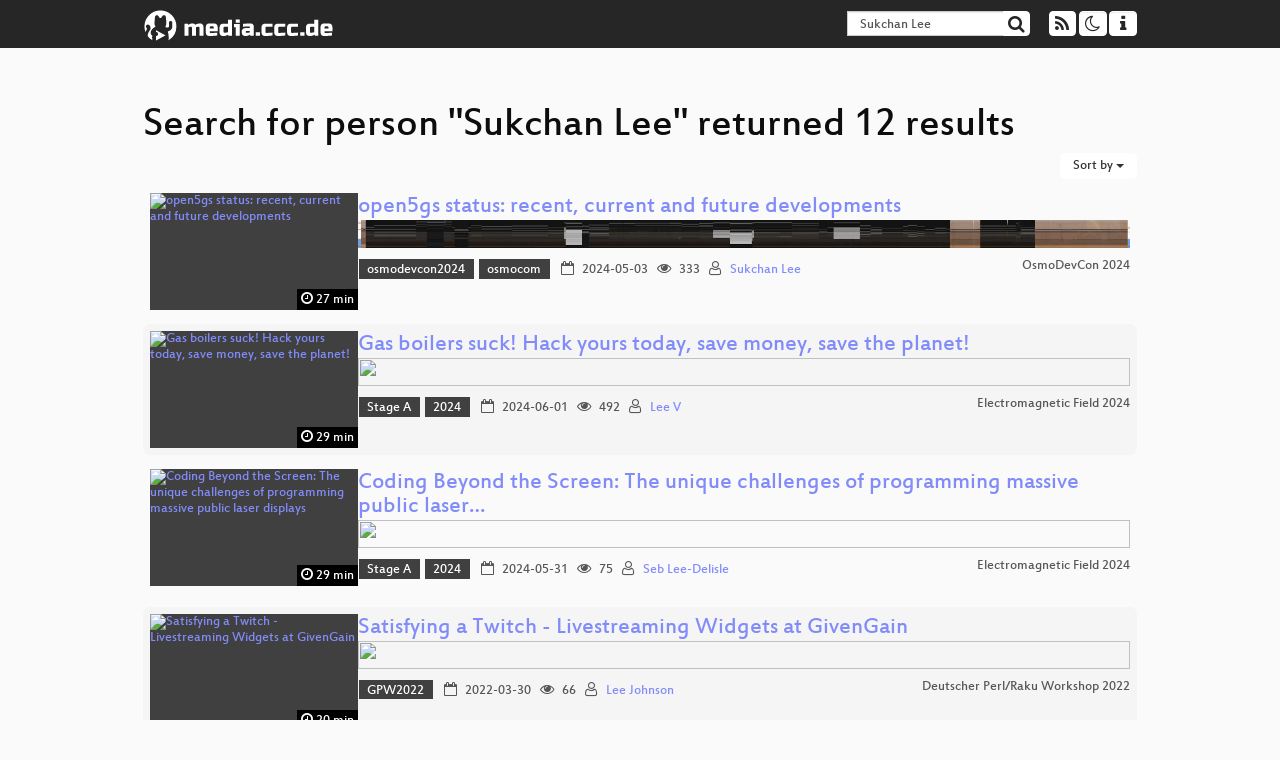

--- FILE ---
content_type: text/html; charset=utf-8
request_url: https://app.media.ccc.de/search?p=Sukchan+Lee
body_size: 5376
content:
<!DOCTYPE html>
<html lang="en">
<head>
<meta content="IE=edge" http-equiv="X-UA-Compatible">
<meta content="text/html; charset=UTF-8" http-equiv="Content-Type">
<meta content="index,follow" name="robots">
<meta content="CCC" name="publisher">
<meta content="Video Streaming Portal des Chaos Computer Clubs" name="description">
<meta content="Chaos Computer Club, Video, Media, Streaming, TV, Hacker" name="keywords">
<meta content="2ozQIr-cQ-sJzGeJT_iTkS147fs3c5R3I1i6Dk_YLwA" name="google-site-verification">
<meta content="width=device-width, initial-scale=1.0" name="viewport">
<link href="/apple-touch-icon-57x57.png" rel="apple-touch-icon" sizes="57x57">
<link href="/apple-touch-icon-72x72.png" rel="apple-touch-icon" sizes="72x72">
<link href="/apple-touch-icon-60x60.png" rel="apple-touch-icon" sizes="60x60">
<link href="/apple-touch-icon-76x76.png" rel="apple-touch-icon" sizes="76x76">
<link href="/favicon-96x96.png" rel="icon" sizes="96x96" type="image/png">
<link href="/favicon-16x16.png" rel="icon" sizes="16x16" type="image/png">
<link href="/favicon-32x32.png" rel="icon" sizes="32x32" type="image/png">
<link rel="stylesheet" href="/assets/application-3ad2dd5ecb6545131aad78806e677698a74457b1a4c8d55f1804d430b39a1057.css" />
<script src="/assets/application-08c36f4689d6edef8dab6fa211421967d21e1910f65f791f0dd55e8a56114acc.js"></script>
<link href="/news.atom" rel="alternate" title="ATOM" type="application/atom+xml">
<link href="/updates.rdf" rel="alternate" title="last 100" type="application/rss+xml">
<link href="/podcast.xml" rel="alternate" title="last 100" type="application/rss+xml">
<link href="/podcast-archive.xml" rel="alternate" title="podcast archive" type="application/rss+xml">

<title>
Search for person &quot;Sukchan Lee&quot; returned 12 results

- media.ccc.de
</title>
<noscript>
<style>
  .script-only { display: none !important; }
  .slider { display: flex; gap: 1em; }
  .nav-tabs { display: none; }
  .tab-content > .tab-pane { display: block; }
</style>
</noscript>


</head>
<body class="page-list
">
<div class="navbar navbar-default navbar-fixed-top dark" role="navigation">
<div class="container-fluid">
<div class="navbar-header">
<a class="navbar-brand" href="/">
<span>
<img alt="media.ccc.de logo, a lucky cat holding a play icon" src="/assets/frontend/voctocat-header-b587ba587ba768c4a96ed33ee72747b9a5432b954892e25ed9f850a99c7d161c.svg">
</span>
</a>
</div>
<div class="nav navbar-form navbar-right button-wrapper">
<a class="form-control btn btn-default" href="/about.html">
<span class="icon icon-info"></span>
</a>
</div>
<div class="nav navbar-form navbar-right compact dropdown script-only">
<button aria-expanded="true" aria-haspopup="true" class="form-control btn btn-default dropdown-toggle" data-toggle="dropdown" id="theme-menu">
<span class="icon icon-moon-o"></span>
</button>
<div aria-labelledby="theme-menu" class="dropdown-menu themes-dropdown">
<li>
<a data-turbolinks="false" href="#" onclick="toggleTheme(&#39;system&#39;)" role="button">System</a>
</li>
<li>
<a data-turbolinks="false" href="#" onclick="toggleTheme(&#39;light&#39;)" role="button">Light</a>
</li>
<li>
<a data-turbolinks="false" href="#" onclick="toggleTheme(&#39;dark&#39;)" role="button">Dark</a>
</li>
</div>
</div>
<div class="nav navbar-form navbar-right compact dropdown script-only">
<button aria-expanded="true" aria-haspopup="true" class="btn btn-default dropdown-toggle" data-toggle="dropdown" id="feed-menu">
<span class="icon icon-rss"></span>
</button>
<div aria-labelledby="feed-menu" class="dropdown-menu feeds_dropdown">
<table class="feeds_list">
<tr>
<td>
<a class="" href="/news.atom" title="">
News
</a>
</td>
<td class="placeholder"></td>
</tr>
<tr>
<td>
<a class="" href="/updates.rdf" title="">
RSS, last 100
</a>
</td>
<td class="placeholder"></td>
</tr>
<tr>
<td>
<a class="" href="/podcast-hq.xml" title="">
Podcast feed of the last two years
</a>
</td>
<td>
<a href="/podcast-lq.xml" title="Podcast feed of the last two years (SD)">
SD quality
</a>
</td>
</tr>
<tr>
<td>
<a class="" href="/podcast-audio-only.xml" title="">
Podcast audio feed of the last year
</a>
</td>
<td class="placeholder"></td>
</tr>
<tr>
<td>
<a class="" href="/podcast-archive-hq.xml" title="">
Podcast archive feed, everything older than two years
</a>
</td>
<td>
<a href="/podcast-archive-lq.xml" title="Podcast archive feed, everything older than two years (SD)">
SD quality
</a>
</td>
</tr>
</table>

</div>
</div>
<form action="/search/" class="navbar-form navbar-right" id="media-search" method="get" role="search">
<div class="form-group input-group">
<input class="form-control" name="q" placeholder="Search…" size="17" type="search" value="Sukchan Lee">
<span class="input-group-btn">
<button class="btn btn-default" type="submit">
<span class="icon icon-search"></span>
</button>
</span>
</div>
</form>
</div>
<div aria-labelledby="feedMenu" class="feeds_dropdown" id="feedMenuMobile">
<table class="feeds_list">
<tr>
<td>
<a class="" href="/news.atom" title="">
News
</a>
</td>
<td class="placeholder"></td>
</tr>
<tr>
<td>
<a class="" href="/updates.rdf" title="">
RSS, last 100
</a>
</td>
<td class="placeholder"></td>
</tr>
<tr>
<td>
<a class="" href="/podcast-hq.xml" title="">
Podcast feed of the last two years
</a>
</td>
<td>
<a href="/podcast-lq.xml" title="Podcast feed of the last two years (SD)">
SD quality
</a>
</td>
</tr>
<tr>
<td>
<a class="" href="/podcast-audio-only.xml" title="">
Podcast audio feed of the last year
</a>
</td>
<td class="placeholder"></td>
</tr>
<tr>
<td>
<a class="" href="/podcast-archive-hq.xml" title="">
Podcast archive feed, everything older than two years
</a>
</td>
<td>
<a href="/podcast-archive-lq.xml" title="Podcast archive feed, everything older than two years (SD)">
SD quality
</a>
</td>
</tr>
</table>

</div>
</div>

<main class="container-fluid">
<h1>Search for person &quot;Sukchan Lee&quot; returned 12 results</h1>
<div class="row">
<div class="col-md-6 col-xs-6 text-left">

</div>
<div class="col-md-6 col-xs-6 text-right">
<button aria-expanded="true" aria-haspopup="true" class="btn btn-default dropdown-toggle" data-toggle="dropdown" id="dropdown-menu-sort-options" type="button">
Sort by
<span class="caret"></span>
</button>
<ul aria-labelledby="dropdown-menu-sort-options" class="dropdown-menu dropdown-menu-right">
<li>
<a href="/search?p=Sukchan+Lee&amp;sort=desc">Newest first</a>
</li>
<li>
<a href="/search?p=Sukchan+Lee&amp;sort=asc">Oldest first</a>
</li>
<li>
<a href="/search?p=Sukchan+Lee&amp;sort=none">Relevance</a>
</li>
</ul>

</div>
</div>
<div class="row"></div>
<div class="event-previews">
<div class="event-preview has-conference">
<a class="thumbnail-link" href="/v/osmodevcon2024-211-open5gs-status-recent-current-and-future-developments">
<div class="thumbnail-badge-container">
<img alt="open5gs status: recent, current and future developments" class="video-thumbnail" loading="lazy" src="https://static.media.ccc.de/media/conferences/osmodevcon/2024/211-17e2fc5b-bf9f-58e4-a0ab-c950b37babc7.jpg">
<div class="duration digits">
<span class="icon icon-clock-o"></span>
27 min
</div>
</div>
</a>

<div class="caption">
<h3>
<a href="/v/osmodevcon2024-211-open5gs-status-recent-current-and-future-developments">
open5gs status: recent, current and future developments
</a>
</h3>
<div class="timelens" data-duration="1627" data-lazy="yes" data-slug="osmodevcon2024-211-open5gs-status-recent-current-and-future-developments" data-thumbnails="https://static.media.ccc.de/media/conferences/osmodevcon/2024/211-17e2fc5b-bf9f-58e4-a0ab-c950b37babc7.thumbnails.vtt" data-timeline="https://static.media.ccc.de/media/conferences/osmodevcon/2024/211-17e2fc5b-bf9f-58e4-a0ab-c950b37babc7.timeline.jpg"></div>
<ul class="metadata">
<li class="tags">
<span class="tags"></span>
<a href="/c/osmodevcon2024/osmodevcon2024" rel="tag" class=" label label-default">osmodevcon2024</a>
<a href="/c/osmodevcon2024/osmocom" rel="tag" class=" label label-default">osmocom</a>
</li>
<li class="duration digits">
<span class="icon icon-clock-o"></span>
27 min
</li>
<li class="date digits">
<span class="icon icon-calendar-o"></span>
2024-05-03
</li>
<li class="view-count digits">
<span class="icon icon-eye" title="333 views"></span>
333
</li>
<li class="persons">
<span class="icon icon-user-light"></span>
<a href="/search?p=Sukchan+Lee">Sukchan Lee</a>

</li>
<div class="conference">
<a href="/c/osmodevcon2024">
OsmoDevCon 2024
</a>
</div>
</ul>
</div>

</div>

<div class="event-preview has-conference">
<a class="thumbnail-link" href="/v/emf2024-161-gas-boilers-suck-hack-yours-today-save-money-save-the-planet">
<div class="thumbnail-badge-container">
<img alt="Gas boilers suck! Hack yours today, save money, save the planet!" class="video-thumbnail" loading="lazy" src="https://static.media.ccc.de/media/events/emf/2024/161-d3df2a08-5f78-5b6f-8c05-a717da510047.jpg">
<div class="duration digits">
<span class="icon icon-clock-o"></span>
29 min
</div>
</div>
</a>

<div class="caption">
<h3>
<a href="/v/emf2024-161-gas-boilers-suck-hack-yours-today-save-money-save-the-planet">
Gas boilers suck! Hack yours today, save money, save the planet!
</a>
</h3>
<div class="timelens" data-duration="1764" data-lazy="yes" data-slug="emf2024-161-gas-boilers-suck-hack-yours-today-save-money-save-the-planet" data-thumbnails="https://static.media.ccc.de/media/events/emf/2024/161-d3df2a08-5f78-5b6f-8c05-a717da510047.thumbnails.vtt" data-timeline="https://static.media.ccc.de/media/events/emf/2024/161-d3df2a08-5f78-5b6f-8c05-a717da510047.timeline.jpg"></div>
<ul class="metadata">
<li class="tags">
<span class="tags"></span>
<a href="/c/emf2024/Stage%20A" rel="tag" class=" label label-default">Stage A</a>
<a href="/c/emf2024/2024" rel="tag" class=" label label-default">2024</a>
</li>
<li class="duration digits">
<span class="icon icon-clock-o"></span>
29 min
</li>
<li class="date digits">
<span class="icon icon-calendar-o"></span>
2024-06-01
</li>
<li class="view-count digits">
<span class="icon icon-eye" title="492 views"></span>
492
</li>
<li class="persons">
<span class="icon icon-user-light"></span>
<a href="/search?p=Lee+V">Lee V</a>

</li>
<div class="conference">
<a href="/c/emf2024">
Electromagnetic Field 2024
</a>
</div>
</ul>
</div>

</div>

<div class="event-preview has-conference">
<a class="thumbnail-link" href="/v/emf2024-119-coding-beyond-the-screen">
<div class="thumbnail-badge-container">
<img alt="Coding Beyond the Screen: The unique challenges of programming massive public laser displays" class="video-thumbnail" loading="lazy" src="https://static.media.ccc.de/media/events/emf/2024/119-49a4009d-d6d0-5727-b673-cfd0569580e3.jpg">
<div class="duration digits">
<span class="icon icon-clock-o"></span>
29 min
</div>
</div>
</a>

<div class="caption">
<h3>
<a href="/v/emf2024-119-coding-beyond-the-screen">
Coding Beyond the Screen: The unique challenges of programming massive public laser…
</a>
</h3>
<div class="timelens" data-duration="1780" data-lazy="yes" data-slug="emf2024-119-coding-beyond-the-screen" data-thumbnails="https://static.media.ccc.de/media/events/emf/2024/119-49a4009d-d6d0-5727-b673-cfd0569580e3.thumbnails.vtt" data-timeline="https://static.media.ccc.de/media/events/emf/2024/119-49a4009d-d6d0-5727-b673-cfd0569580e3.timeline.jpg"></div>
<ul class="metadata">
<li class="tags">
<span class="tags"></span>
<a href="/c/emf2024/Stage%20A" rel="tag" class=" label label-default">Stage A</a>
<a href="/c/emf2024/2024" rel="tag" class=" label label-default">2024</a>
</li>
<li class="duration digits">
<span class="icon icon-clock-o"></span>
29 min
</li>
<li class="date digits">
<span class="icon icon-calendar-o"></span>
2024-05-31
</li>
<li class="view-count digits">
<span class="icon icon-eye" title="75 views"></span>
75
</li>
<li class="persons">
<span class="icon icon-user-light"></span>
<a href="/search?p=Seb+Lee-Delisle">Seb Lee-Delisle</a>

</li>
<div class="conference">
<a href="/c/emf2024">
Electromagnetic Field 2024
</a>
</div>
</ul>
</div>

</div>

<div class="event-preview has-conference">
<a class="thumbnail-link" href="/v/satisfying-a-twitch-livestreaming-widgets-at-givengain">
<div class="thumbnail-badge-container">
<img alt="Satisfying a Twitch - Livestreaming Widgets at GivenGain" class="video-thumbnail" loading="lazy" src="https://static.media.ccc.de/media/conferences/gpw/2022/7781-F98C9452-AC0C-11EC-A6F2-23B1ED48A076.jpg">
<div class="duration digits">
<span class="icon icon-clock-o"></span>
20 min
</div>
</div>
</a>

<div class="caption">
<h3>
<a href="/v/satisfying-a-twitch-livestreaming-widgets-at-givengain">
Satisfying a Twitch - Livestreaming Widgets at GivenGain
</a>
</h3>
<div class="timelens" data-duration="1257" data-lazy="yes" data-slug="satisfying-a-twitch-livestreaming-widgets-at-givengain" data-thumbnails="https://static.media.ccc.de/media/conferences/gpw/2022/7781-F98C9452-AC0C-11EC-A6F2-23B1ED48A076.thumbnails.vtt" data-timeline="https://static.media.ccc.de/media/conferences/gpw/2022/7781-F98C9452-AC0C-11EC-A6F2-23B1ED48A076.timeline.jpg"></div>
<ul class="metadata">
<li class="tags">
<span class="tags"></span>
<a href="/c/gpw2022/GPW2022" rel="tag" class=" label label-default">GPW2022</a>
</li>
<li class="duration digits">
<span class="icon icon-clock-o"></span>
20 min
</li>
<li class="date digits">
<span class="icon icon-calendar-o"></span>
2022-03-30
</li>
<li class="view-count digits">
<span class="icon icon-eye" title="66 views"></span>
66
</li>
<li class="persons">
<span class="icon icon-user-light"></span>
<a href="/search?p=Lee+Johnson">Lee Johnson</a>

</li>
<div class="conference">
<a href="/c/gpw2022">
Deutscher Perl/Raku Workshop 2022
</a>
</div>
</ul>
</div>

</div>

<div class="event-preview has-conference">
<a class="thumbnail-link" href="/v/state-of-the-map-2022-academic-track-19572-mapping-crises-communities-and-capitalism-on-openstreetmap-situating-humanitarian-mapping-in-the-open-source-mapping-supply-chain">
<div class="thumbnail-badge-container">
<img alt="Mapping crises, communities and capitalism on OpenStreetMap: situating humanitarian mapping in the (open source) mapping supply chain" class="video-thumbnail" loading="lazy" src="https://static.media.ccc.de/media/events/sotm/2022/19572-1e03a43d-5a75-50f7-b4db-3d4ca0d34a91.jpg">
<div class="duration digits">
<span class="icon icon-clock-o"></span>
27 min
</div>
</div>
</a>

<div class="caption">
<h3>
<a href="/v/state-of-the-map-2022-academic-track-19572-mapping-crises-communities-and-capitalism-on-openstreetmap-situating-humanitarian-mapping-in-the-open-source-mapping-supply-chain">
Mapping crises, communities and capitalism on OpenStreetMap: situating humanitarian…
</a>
</h3>
<div class="timelens" data-duration="1623" data-lazy="yes" data-slug="state-of-the-map-2022-academic-track-19572-mapping-crises-communities-and-capitalism-on-openstreetmap-situating-humanitarian-mapping-in-the-open-source-mapping-supply-chain" data-thumbnails="https://static.media.ccc.de/media/events/sotm/2022/19572-1e03a43d-5a75-50f7-b4db-3d4ca0d34a91.thumbnails.vtt" data-timeline="https://static.media.ccc.de/media/events/sotm/2022/19572-1e03a43d-5a75-50f7-b4db-3d4ca0d34a91.timeline.jpg"></div>
<ul class="metadata">
<li class="tags">
<span class="tags"></span>
<a href="/c/sotm2022/OSM" rel="tag" class=" label label-default">OSM</a>
<a href="/c/sotm2022/OpenStreetMap" rel="tag" class=" label label-default">OpenStreetMap</a>
</li>
<li class="duration digits">
<span class="icon icon-clock-o"></span>
27 min
</li>
<li class="date digits">
<span class="icon icon-calendar-o"></span>
2022-08-21
</li>
<li class="view-count digits">
<span class="icon icon-eye" title="100 views"></span>
100
</li>
<li class="persons">
<span class="icon icon-user-light"></span>
<a href="/search?p=Anne+Lee+Steele">Anne Lee Steele</a>

</li>
<div class="conference">
<a href="/c/sotm2022">
State of the Map 2022
</a>
</div>
</ul>
</div>

</div>

<div class="event-preview has-conference">
<a class="thumbnail-link" href="/v/MFGT8E">
<div class="thumbnail-badge-container">
<img alt="nextepc as LTE core network" class="video-thumbnail" loading="lazy" src="https://static.media.ccc.de/media/events/osmodevcon2018/14-hd.jpg">
<div class="duration digits">
<span class="icon icon-clock-o"></span>
35 min
</div>
</div>
</a>

<div class="caption">
<h3>
<a href="/v/MFGT8E">
nextepc as LTE core network
</a>
</h3>
<div class="timelens" data-duration="2121" data-lazy="yes" data-slug="MFGT8E" data-thumbnails="https://static.media.ccc.de/media/events/osmodevcon2018/4d464754-3845-2020-2020-202020202020-thumbnails.vtt" data-timeline="https://static.media.ccc.de/media/events/osmodevcon2018/4d464754-3845-2020-2020-202020202020-timeline.jpg"></div>
<ul class="metadata">
<li class="duration digits">
<span class="icon icon-clock-o"></span>
35 min
</li>
<li class="date digits">
<span class="icon icon-calendar-o"></span>
2018-04-21
</li>
<li class="view-count digits">
<span class="icon icon-eye" title="606 views"></span>
606
</li>
<li class="persons">
<span class="icon icon-user-light"></span>
<a href="/search?p=Sukchan+Lee">Sukchan Lee</a>

</li>
<div class="conference">
<a href="/c/osmodevcon2018">
OsmoDevCon 2018
</a>
</div>
</ul>
</div>

</div>

<div class="event-preview has-conference">
<a class="thumbnail-link" href="/v/bucharest-78-geo-analytic-functions-for-un-field-operations-un-open-gis-spiral-3-geo-analysis">
<div class="thumbnail-badge-container">
<img alt="Geo-Analytic Functions for UN Field Operations – UN Open GIS: Spiral 3 Geo-Analysis" class="video-thumbnail" loading="lazy" src="https://static.media.ccc.de/media/conferences/foss4g2019/78-hd.jpg">
<div class="duration digits">
<span class="icon icon-clock-o"></span>
27 min
</div>
</div>
</a>

<div class="caption">
<h3>
<a href="/v/bucharest-78-geo-analytic-functions-for-un-field-operations-un-open-gis-spiral-3-geo-analysis">
Geo-Analytic Functions for UN Field Operations – UN Open GIS: Spiral 3 Geo-Analysis
</a>
</h3>
<div class="timelens" data-duration="1638" data-lazy="yes" data-slug="bucharest-78-geo-analytic-functions-for-un-field-operations-un-open-gis-spiral-3-geo-analysis" data-thumbnails="https://static.media.ccc.de/media/conferences/foss4g2019/78-hd.thumbnails.vtt" data-timeline="https://static.media.ccc.de/media/conferences/foss4g2019/78-hd.timeline.jpg"></div>
<ul class="metadata">
<li class="tags">
<span class="tags"></span>
<a href="/c/foss4g2019/Academic" rel="tag" class=" label label-default">Academic</a>
</li>
<li class="duration digits">
<span class="icon icon-clock-o"></span>
27 min
</li>
<li class="date digits">
<span class="icon icon-calendar-o"></span>
2019-08-28
</li>
<li class="view-count digits">
<span class="icon icon-eye" title="32 views"></span>
32
</li>
<li class="persons">
<span class="icon icon-users-light"></span>
<a href="/search?p=HaeKyong+Kang">HaeKyong Kang</a>,
<a href="/search?p=Timur+Obukhov">Timur Obukhov</a> and
<a href="/search?p=Minpa+Lee">Minpa Lee</a>

</li>
<div class="conference">
<a href="/c/foss4g2019">
FOSS4G 2019
</a>
</div>
</ul>
</div>

</div>

<div class="event-preview has-conference">
<a class="thumbnail-link" href="/v/rustfest-rome-11-project-highlight">
<div class="thumbnail-badge-container">
<img alt="Increasing Rust&amp;#39;s Reach Project Highlight" class="video-thumbnail" loading="lazy" src="https://static.media.ccc.de/media/conferences/rustfest/2018-2/11-hd.jpg">
<div class="duration digits">
<span class="icon icon-clock-o"></span>
19 min
</div>
</div>
</a>

<div class="caption">
<h3>
<a href="/v/rustfest-rome-11-project-highlight">
Increasing Rust&#39;s Reach Project Highlight
</a>
</h3>
<div class="timelens" data-duration="1153" data-lazy="yes" data-slug="rustfest-rome-11-project-highlight" data-thumbnails="https://static.media.ccc.de/media/conferences/rustfest/2018-2/ea4b4671-01cb-46b2-bb27-bb11705b1284-thumbnails.vtt" data-timeline="https://static.media.ccc.de/media/conferences/rustfest/2018-2/ea4b4671-01cb-46b2-bb27-bb11705b1284-timeline.jpg"></div>
<ul class="metadata">
<li class="duration digits">
<span class="icon icon-clock-o"></span>
19 min
</li>
<li class="date digits">
<span class="icon icon-calendar-o"></span>
2018-11-24
</li>
<li class="view-count digits">
<span class="icon icon-eye" title="94 views"></span>
94
</li>
<li class="persons">
<span class="icon icon-users-light"></span>
<a href="/search?p=Alan+Kavishe">Alan Kavishe</a> and
<a href="/search?p=Lee+Baillie">Lee Baillie</a>

</li>
<div class="conference">
<a href="/c/rustfest18rome">
Rustfest 2018 Rome
</a>
</div>
</ul>
</div>

</div>

<div class="event-preview has-conference">
<a class="thumbnail-link" href="/v/bucharest-305-the-un-open-gis-initiative-spiral-4-for-geospatial-data-collection">
<div class="thumbnail-badge-container">
<img alt="The UN Open GIS initiative – Spiral 4 for geospatial data collection" class="video-thumbnail" loading="lazy" src="https://static.media.ccc.de/media/conferences/foss4g2019/305-hd.jpg">
<div class="duration digits">
<span class="icon icon-clock-o"></span>
26 min
</div>
</div>
</a>

<div class="caption">
<h3>
<a href="/v/bucharest-305-the-un-open-gis-initiative-spiral-4-for-geospatial-data-collection">
The UN Open GIS initiative – Spiral 4 for geospatial data collection
</a>
</h3>
<div class="timelens" data-duration="1583" data-lazy="yes" data-slug="bucharest-305-the-un-open-gis-initiative-spiral-4-for-geospatial-data-collection" data-thumbnails="https://static.media.ccc.de/media/conferences/foss4g2019/305-hd.thumbnails.vtt" data-timeline="https://static.media.ccc.de/media/conferences/foss4g2019/305-hd.timeline.jpg"></div>
<ul class="metadata">
<li class="tags">
<span class="tags"></span>
<a href="/c/foss4g2019/General" rel="tag" class=" label label-default">General</a>
</li>
<li class="duration digits">
<span class="icon icon-clock-o"></span>
26 min
</li>
<li class="date digits">
<span class="icon icon-calendar-o"></span>
2019-08-28
</li>
<li class="view-count digits">
<span class="icon icon-eye" title="28 views"></span>
28
</li>
<li class="persons">
<span class="icon icon-users-light"></span>
<a href="/search?p=Yong-Bok+Choi">Yong-Bok Choi</a>,
<a href="/search?p=Byeong-Gon+Kim">Byeong-Gon Kim</a>,
<a href="/search?p=Impyeong+Lee">Impyeong Lee</a>,
<a href="/search?p=Kwang+Woo+Nam">Kwang Woo Nam</a>,
<a href="/search?p=Jong-Hoon+Lee">Jong-Hoon Lee</a>,
<a href="/search?p=Anandavel+Kannan">Anandavel Kannan</a> and
<a href="/search?p=Ki-Joune+Li">Ki-Joune Li</a>

</li>
<div class="conference">
<a href="/c/foss4g2019">
FOSS4G 2019
</a>
</div>
</ul>
</div>

</div>

<div class="event-preview has-conference">
<a class="thumbnail-link" href="/v/vcfb2015_-_41_-_en_-_medientheater_-_201510031730_-_opening_the_door_to_cyberspace_-_lee_felsenstein">
<div class="thumbnail-badge-container">
<img alt="Opening the Door to Cyberspace" class="video-thumbnail" loading="lazy" src="https://static.media.ccc.de/media/events/vcfb/2014/41-sd.jpg">
<div class="duration digits">
<span class="icon icon-clock-o"></span>
62 min
</div>
</div>
</a>

<div class="caption">
<h3>
<a href="/v/vcfb2015_-_41_-_en_-_medientheater_-_201510031730_-_opening_the_door_to_cyberspace_-_lee_felsenstein">
Opening the Door to Cyberspace
</a>
</h3>
<div class="timelens" data-duration="3731" data-lazy="yes" data-slug="vcfb2015_-_41_-_en_-_medientheater_-_201510031730_-_opening_the_door_to_cyberspace_-_lee_felsenstein" data-thumbnails="https://static.media.ccc.de/media/events/vcfb/2014/social_media_roots-thumbnails.vtt" data-timeline="https://static.media.ccc.de/media/events/vcfb/2014/social_media_roots-timeline.jpg"></div>
<ul class="metadata">
<li class="duration digits">
<span class="icon icon-clock-o"></span>
62 min
</li>
<li class="date digits">
<span class="icon icon-calendar-o"></span>
2015-10-03
</li>
<li class="view-count digits">
<span class="icon icon-eye" title="121 views"></span>
121
</li>
<li class="persons">
<span class="icon icon-user-light"></span>
<a href="/search?p=Lee+Felsenstein">Lee Felsenstein</a>

</li>
<div class="conference">
<a href="/c/vcfb15">
Vintage Computing Festival Berlin 2015
</a>
</div>
</ul>
</div>

</div>

<div class="event-preview has-conference">
<a class="thumbnail-link" href="/v/28c3-4712-en-mining_your_geotags">
<div class="thumbnail-badge-container">
<img alt="Privacy Invasion or Innovative Science?" class="video-thumbnail" loading="lazy" src="https://static.media.ccc.de/media/congress/2011/28c3-4712-en-mining_your_geotags_h264.jpg">
<div class="duration digits">
<span class="icon icon-clock-o"></span>
40 min
</div>
</div>
</a>

<div class="caption">
<h3>
<a href="/v/28c3-4712-en-mining_your_geotags">
Privacy Invasion or Innovative Science?
</a>
</h3>
<h4 title="Academia, social media data, and privacy">
Academia, social media data, and privacy
</h4>
<div class="timelens" data-duration="2446" data-lazy="yes" data-slug="28c3-4712-en-mining_your_geotags" data-thumbnails="https://static.media.ccc.de/media/congress/2011/import-d1a493606dd9ac5007-thumbnails.vtt" data-timeline="https://static.media.ccc.de/media/congress/2011/import-d1a493606dd9ac5007-timeline.jpg"></div>
<ul class="metadata">
<li class="duration digits">
<span class="icon icon-clock-o"></span>
40 min
</li>
<li class="date digits">
<span class="icon icon-calendar-o"></span>
2011-12-28
</li>
<li class="view-count digits">
<span class="icon icon-eye" title="16 views"></span>
16
</li>
<li class="persons">
<span class="icon icon-user-light"></span>
<a href="/search?p=Conrad+Lee">Conrad Lee</a>

</li>
<div class="conference">
<a href="/c/28c3">
28C3: behind enemy lines
</a>
</div>
</ul>
</div>

</div>

<div class="event-preview has-conference">
<a class="thumbnail-link" href="/v/sigint10_3800_en_ndis">
<div class="thumbnail-badge-container">
<img alt="Interception and Analysis of Malicious Traffic Based on NDIS Intermediate Driver" class="video-thumbnail" loading="lazy" src="https://static.media.ccc.de/media/conferences/sigint10/sigint10_3800_en_ndis.jpg">
<div class="duration digits">
<span class="icon icon-clock-o"></span>
29 min
</div>
</div>
</a>

<div class="caption">
<h3>
<a href="/v/sigint10_3800_en_ndis">
Interception and Analysis of Malicious Traffic Based on NDIS Intermediate Driver
</a>
</h3>
<div class="timelens" data-duration="1776" data-lazy="yes" data-slug="sigint10_3800_en_ndis" data-thumbnails="https://static.media.ccc.de/media/conferences/sigint10/import-2b73789ae5c047b9c2-thumbnails.vtt" data-timeline="https://static.media.ccc.de/media/conferences/sigint10/import-2b73789ae5c047b9c2-timeline.jpg"></div>
<ul class="metadata">
<li class="duration digits">
<span class="icon icon-clock-o"></span>
29 min
</li>
<li class="date digits">
<span class="icon icon-calendar-o"></span>
2010-05-23
</li>
<li class="view-count digits">
<span class="icon icon-eye" title="14 views"></span>
14
</li>
<li class="persons">
<span class="icon icon-user-light"></span>
<a href="/search?p=Lee">Lee</a>

</li>
<div class="conference">
<a href="/c/sigint10">
SIGINT10
</a>
</div>
</ul>
</div>

</div>

</div>
<div class="row">
<div class="col-md-6 col-xs-6 text-left">

</div>
<div class="col-md-6 col-xs-6 text-right">

</div>
</div>
</main>

<footer class="dark">
by
<a class="inverted" href="//ccc.de">Chaos Computer Club e.V</a>
––
<a class="inverted" href="/about.html">About</a>
––
<a class="inverted" href="/about.html#apps">Apps</a>
––
<a class="inverted" href="//ccc.de/en/imprint">Imprint</a>
––
<a class="inverted" href="/about.html#privacy">Privacy</a>
––
<a class="inverted" href="//c3voc.de/">c3voc</a>
</footer>

</body>
</html>
